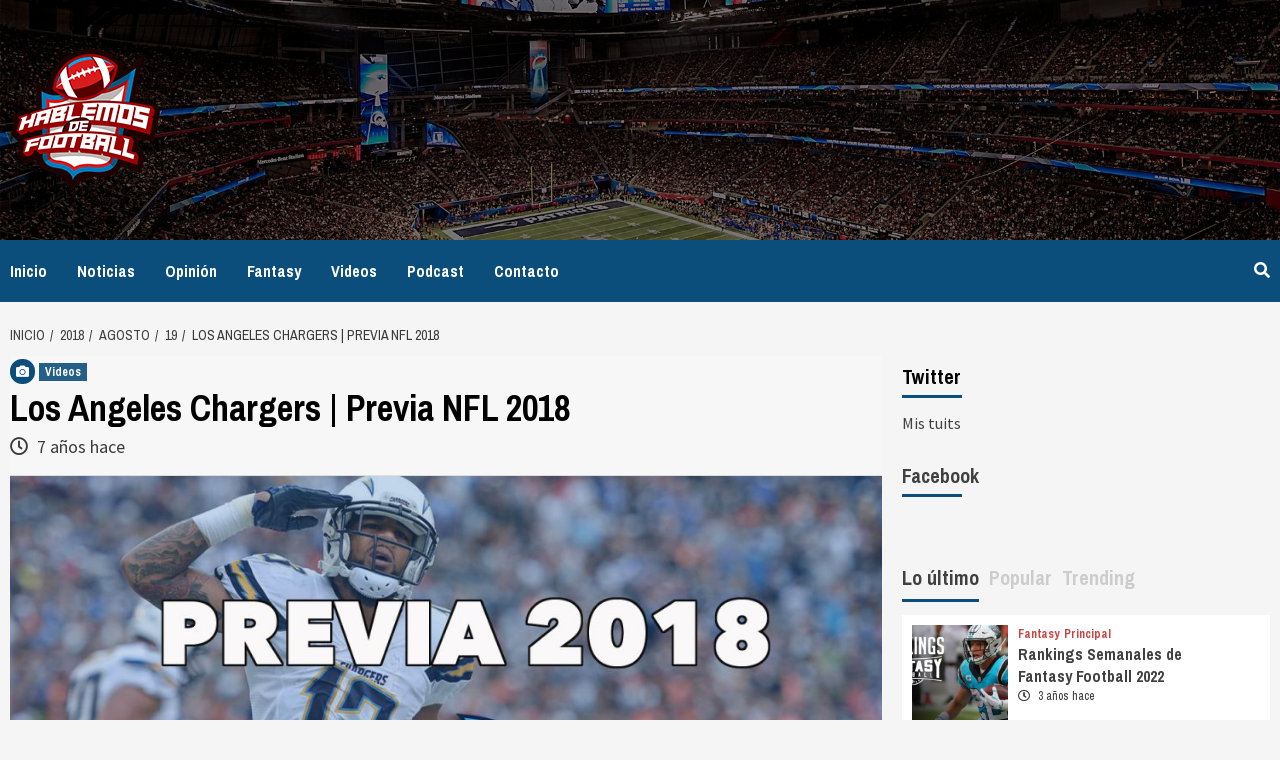

--- FILE ---
content_type: text/html; charset=UTF-8
request_url: https://hablemosdefootball.com/2018/08/19/los-angeles-chargers-previa-nfl-2018/
body_size: 86711
content:
<!doctype html>
<html lang="es">
<head>
    <meta charset="UTF-8">
    <meta name="viewport" content="width=device-width, initial-scale=1">
    <link rel="profile" href="http://gmpg.org/xfn/11">

    <title>Los Angeles Chargers | Previa NFL 2018 &#8211; Hablemos de Football</title>
<link rel='dns-prefetch' href='//fonts.googleapis.com' />
<link rel='dns-prefetch' href='//s.w.org' />
<link rel='dns-prefetch' href='//v0.wordpress.com' />
<link rel="alternate" type="application/rss+xml" title="Hablemos de Football &raquo; Feed" href="https://hablemosdefootball.com/feed/" />
<link rel="alternate" type="application/rss+xml" title="Hablemos de Football &raquo; Feed de los comentarios" href="https://hablemosdefootball.com/comments/feed/" />
<link rel="alternate" type="application/rss+xml" title="Hablemos de Football &raquo; Comentario Los Angeles Chargers | Previa NFL 2018 del feed" href="https://hablemosdefootball.com/2018/08/19/los-angeles-chargers-previa-nfl-2018/feed/" />
		<script type="text/javascript">
			window._wpemojiSettings = {"baseUrl":"https:\/\/s.w.org\/images\/core\/emoji\/12.0.0-1\/72x72\/","ext":".png","svgUrl":"https:\/\/s.w.org\/images\/core\/emoji\/12.0.0-1\/svg\/","svgExt":".svg","source":{"concatemoji":"https:\/\/hablemosdefootball.com\/wp-includes\/js\/wp-emoji-release.min.js?ver=5.4.18"}};
			/*! This file is auto-generated */
			!function(e,a,t){var n,r,o,i=a.createElement("canvas"),p=i.getContext&&i.getContext("2d");function s(e,t){var a=String.fromCharCode;p.clearRect(0,0,i.width,i.height),p.fillText(a.apply(this,e),0,0);e=i.toDataURL();return p.clearRect(0,0,i.width,i.height),p.fillText(a.apply(this,t),0,0),e===i.toDataURL()}function c(e){var t=a.createElement("script");t.src=e,t.defer=t.type="text/javascript",a.getElementsByTagName("head")[0].appendChild(t)}for(o=Array("flag","emoji"),t.supports={everything:!0,everythingExceptFlag:!0},r=0;r<o.length;r++)t.supports[o[r]]=function(e){if(!p||!p.fillText)return!1;switch(p.textBaseline="top",p.font="600 32px Arial",e){case"flag":return s([127987,65039,8205,9895,65039],[127987,65039,8203,9895,65039])?!1:!s([55356,56826,55356,56819],[55356,56826,8203,55356,56819])&&!s([55356,57332,56128,56423,56128,56418,56128,56421,56128,56430,56128,56423,56128,56447],[55356,57332,8203,56128,56423,8203,56128,56418,8203,56128,56421,8203,56128,56430,8203,56128,56423,8203,56128,56447]);case"emoji":return!s([55357,56424,55356,57342,8205,55358,56605,8205,55357,56424,55356,57340],[55357,56424,55356,57342,8203,55358,56605,8203,55357,56424,55356,57340])}return!1}(o[r]),t.supports.everything=t.supports.everything&&t.supports[o[r]],"flag"!==o[r]&&(t.supports.everythingExceptFlag=t.supports.everythingExceptFlag&&t.supports[o[r]]);t.supports.everythingExceptFlag=t.supports.everythingExceptFlag&&!t.supports.flag,t.DOMReady=!1,t.readyCallback=function(){t.DOMReady=!0},t.supports.everything||(n=function(){t.readyCallback()},a.addEventListener?(a.addEventListener("DOMContentLoaded",n,!1),e.addEventListener("load",n,!1)):(e.attachEvent("onload",n),a.attachEvent("onreadystatechange",function(){"complete"===a.readyState&&t.readyCallback()})),(n=t.source||{}).concatemoji?c(n.concatemoji):n.wpemoji&&n.twemoji&&(c(n.twemoji),c(n.wpemoji)))}(window,document,window._wpemojiSettings);
		</script>
		<style type="text/css">
img.wp-smiley,
img.emoji {
	display: inline !important;
	border: none !important;
	box-shadow: none !important;
	height: 1em !important;
	width: 1em !important;
	margin: 0 .07em !important;
	vertical-align: -0.1em !important;
	background: none !important;
	padding: 0 !important;
}
</style>
	<link rel='stylesheet' id='wp-block-library-css'  href='https://hablemosdefootball.com/wp-includes/css/dist/block-library/style.min.css?ver=5.4.18' type='text/css' media='all' />
<style id='wp-block-library-inline-css' type='text/css'>
.has-text-align-justify{text-align:justify;}
</style>
<link rel='stylesheet' id='newsport-google-fonts-css'  href='https://fonts.googleapis.com/css?family=Archivo+Narrow:400,400italic,700' type='text/css' media='all' />
<link rel='stylesheet' id='bootstrap-css'  href='https://hablemosdefootball.com/wp-content/themes/covernews/assets/bootstrap/css/bootstrap.min.css?ver=5.4.18' type='text/css' media='all' />
<link rel='stylesheet' id='covernews-style-css'  href='https://hablemosdefootball.com/wp-content/themes/covernews/style.css?ver=5.4.18' type='text/css' media='all' />
<link rel='stylesheet' id='newsport-css'  href='https://hablemosdefootball.com/wp-content/themes/newsport/style.css?ver=1.0.1' type='text/css' media='all' />
<link rel='stylesheet' id='font-awesome-v5-css'  href='https://hablemosdefootball.com/wp-content/themes/covernews/assets/font-awesome-v5/css/fontawesome-all.min.css?ver=5.4.18' type='text/css' media='all' />
<link rel='stylesheet' id='slick-css'  href='https://hablemosdefootball.com/wp-content/themes/covernews/assets/slick/css/slick.min.css?ver=5.4.18' type='text/css' media='all' />
<link rel='stylesheet' id='covernews-google-fonts-css'  href='https://fonts.googleapis.com/css?family=Source%20Sans%20Pro:400,400i,700,700i|Lato:400,300,400italic,900,700&#038;subset=latin,latin-ext' type='text/css' media='all' />
<!-- Inline jetpack_facebook_likebox -->
<style id='jetpack_facebook_likebox-inline-css' type='text/css'>
.widget_facebook_likebox {
	overflow: hidden;
}

</style>
<link rel='stylesheet' id='jetpack_css-css'  href='https://hablemosdefootball.com/wp-content/plugins/jetpack/css/jetpack.css?ver=9.1.2' type='text/css' media='all' />
<script type='text/javascript' src='https://hablemosdefootball.com/wp-includes/js/jquery/jquery.js?ver=1.12.4-wp'></script>
<script type='text/javascript' src='https://hablemosdefootball.com/wp-includes/js/jquery/jquery-migrate.min.js?ver=1.4.1'></script>
<link rel='https://api.w.org/' href='https://hablemosdefootball.com/wp-json/' />
<link rel="EditURI" type="application/rsd+xml" title="RSD" href="https://hablemosdefootball.com/xmlrpc.php?rsd" />
<link rel="wlwmanifest" type="application/wlwmanifest+xml" href="https://hablemosdefootball.com/wp-includes/wlwmanifest.xml" /> 
<link rel='prev' title='PREVIA 2018 AFC Sur (Colts, Jaguars, Texans y Titans) | Hablemos de Football Ep. 138' href='https://hablemosdefootball.com/2018/08/19/previa-2018-afc-sur-colts-jaguars-texans-y-titans-hablemos-de-football-ep-138/' />
<link rel='next' title='Seattle Seahawks | Previa NFL 2018' href='https://hablemosdefootball.com/2018/08/19/seattle-seahawks-previa-nfl-2018/' />
<meta name="generator" content="WordPress 5.4.18" />
<link rel="canonical" href="https://hablemosdefootball.com/2018/08/19/los-angeles-chargers-previa-nfl-2018/" />
<link rel='shortlink' href='https://wp.me/p9KNgp-68' />
<link rel="alternate" type="application/json+oembed" href="https://hablemosdefootball.com/wp-json/oembed/1.0/embed?url=https%3A%2F%2Fhablemosdefootball.com%2F2018%2F08%2F19%2Flos-angeles-chargers-previa-nfl-2018%2F" />
<link rel="alternate" type="text/xml+oembed" href="https://hablemosdefootball.com/wp-json/oembed/1.0/embed?url=https%3A%2F%2Fhablemosdefootball.com%2F2018%2F08%2F19%2Flos-angeles-chargers-previa-nfl-2018%2F&#038;format=xml" />
<style type='text/css'>img#wpstats{display:none}</style>        <style type="text/css">
                        .site-title,
            .site-description {
                position: absolute;
                clip: rect(1px, 1px, 1px, 1px);
                display: none;
            }

            

        </style>
        
<!-- Jetpack Open Graph Tags -->
<meta property="og:type" content="article" />
<meta property="og:title" content="Los Angeles Chargers | Previa NFL 2018" />
<meta property="og:url" content="https://hablemosdefootball.com/2018/08/19/los-angeles-chargers-previa-nfl-2018/" />
<meta property="og:description" content="Con su defensiva con potencial de top 3 para 2018, más el poder ofensivo que brinda Phillip Rivers, Keenan Allen y Melvin Gordon, los Chargers tienen pinta de contendientes serios. ¿Cumplirán con e…" />
<meta property="article:published_time" content="2018-08-20T02:53:43+00:00" />
<meta property="article:modified_time" content="2018-08-20T02:53:43+00:00" />
<meta property="og:site_name" content="Hablemos de Football" />
<meta property="og:image" content="https://hablemosdefootball.com/wp-content/uploads/2018/08/17-Chargers.jpg" />
<meta property="og:image:width" content="1280" />
<meta property="og:image:height" content="720" />
<meta property="og:locale" content="es_ES" />
<meta name="twitter:text:title" content="Los Angeles Chargers | Previa NFL 2018" />
<meta name="twitter:image" content="https://hablemosdefootball.com/wp-content/uploads/2018/08/17-Chargers.jpg?w=640" />
<meta name="twitter:card" content="summary_large_image" />

<!-- End Jetpack Open Graph Tags -->
<link rel="icon" href="https://hablemosdefootball.com/wp-content/uploads/2019/10/cropped-Logo_Solido-1-32x32.png" sizes="32x32" />
<link rel="icon" href="https://hablemosdefootball.com/wp-content/uploads/2019/10/cropped-Logo_Solido-1-192x192.png" sizes="192x192" />
<link rel="apple-touch-icon" href="https://hablemosdefootball.com/wp-content/uploads/2019/10/cropped-Logo_Solido-1-180x180.png" />
<meta name="msapplication-TileImage" content="https://hablemosdefootball.com/wp-content/uploads/2019/10/cropped-Logo_Solido-1-270x270.png" />
</head>

<body class="post-template-default single single-post postid-380 single-format-image wp-custom-logo default-content-layout align-content-left">

    <div id="af-preloader">
        <div id="loader-wrapper">
            <div id="loader"></div>
        </div>
    </div>

<div id="page" class="site">
    <a class="skip-link screen-reader-text" href="#content">Saltar al contenido</a>

    <div class="top-masthead">

        <div class="container">
            <div class="row">
                                            </div>
        </div>
    </div> <!--    Topbar Ends-->
<header id="masthead" class="site-header">
        <div class="masthead-banner data-bg" data-background="https://hablemosdefootball.com/wp-content/uploads/2019/07/cropped-Header.jpg">
        <div class="container">
            <div class="row">
                <div class="col-md-4">
                    <div class="site-branding">
                        <a href="https://hablemosdefootball.com/" class="custom-logo-link" rel="home"><img width="150" height="150" src="https://hablemosdefootball.com/wp-content/uploads/2019/10/Untitled-1.png" class="custom-logo" alt="Hablemos de Football" /></a>                            <p class="site-title font-family-1">
                                <a href="https://hablemosdefootball.com/"
                                   rel="home">Hablemos de Football</a>
                            </p>
                        
                                            </div>
                </div>
                <div class="col-md-8">
                                    </div>
            </div>
        </div>
    </div>
    <nav id="site-navigation" class="main-navigation">
        <div class="container">
            <div class="row">
                <div class="kol-12">
                    <div class="navigation-container">


                        <div class="cart-search">

                            <span class="af-search-click icon-search">
                                    <i class="fa fa-search"></i>
                            </span>
                        </div>


                        <span class="toggle-menu" aria-controls="primary-menu" aria-expanded="false">
                                <span class="screen-reader-text">Menú principal</span>
                                 <i class="ham"></i>
                        </span>
                        <span class="af-mobile-site-title-wrap">
                            <a href="https://hablemosdefootball.com/" class="custom-logo-link" rel="home"><img width="150" height="150" src="https://hablemosdefootball.com/wp-content/uploads/2019/10/Untitled-1.png" class="custom-logo" alt="Hablemos de Football" /></a>                            <p class="site-title font-family-1">
                                <a href="https://hablemosdefootball.com/"
                                   rel="home">Hablemos de Football</a>
                            </p>
                        </span>
                        <div class="menu main-menu"><ul id="primary-menu" class="menu"><li id="menu-item-26" class="menu-item menu-item-type-custom menu-item-object-custom menu-item-home menu-item-26"><a href="http://hablemosdefootball.com">Inicio</a></li>
<li id="menu-item-45" class="menu-item menu-item-type-taxonomy menu-item-object-category menu-item-45"><a href="https://hablemosdefootball.com/category/noticias/">Noticias</a></li>
<li id="menu-item-71" class="menu-item menu-item-type-taxonomy menu-item-object-category menu-item-71"><a href="https://hablemosdefootball.com/category/opinion/">Opinión</a></li>
<li id="menu-item-1051" class="menu-item menu-item-type-taxonomy menu-item-object-category menu-item-1051"><a href="https://hablemosdefootball.com/category/fantasy/">Fantasy</a></li>
<li id="menu-item-72" class="menu-item menu-item-type-taxonomy menu-item-object-category current-post-ancestor current-menu-parent current-post-parent menu-item-72"><a href="https://hablemosdefootball.com/category/videos/">Videos</a></li>
<li id="menu-item-73" class="menu-item menu-item-type-taxonomy menu-item-object-category menu-item-73"><a href="https://hablemosdefootball.com/category/podcast/">Podcast</a></li>
<li id="menu-item-66" class="menu-item menu-item-type-post_type menu-item-object-page menu-item-66"><a href="https://hablemosdefootball.com/contacto/">Contacto</a></li>
</ul></div>

                    </div>
                </div>
            </div>
        </div>
    </nav>
</header>

<div id="af-search-wrap">
    <div class="af-search-box table-block">
        <div class="table-block-child v-center text-center">
            <form role="search" method="get" class="search-form" action="https://hablemosdefootball.com/">
				<label>
					<span class="screen-reader-text">Buscar:</span>
					<input type="search" class="search-field" placeholder="Buscar &hellip;" value="" name="s" />
				</label>
				<input type="submit" class="search-submit" value="Buscar" />
			</form>        </div>
    </div>
    <div class="af-search-close af-search-click">
        <span></span>
        <span></span>
    </div>
</div>

    <div id="content" class="container">


        <div class="em-breadcrumbs font-family-1">
                <div class="row">
                        <div role="navigation" aria-label="Migas de pan" class="breadcrumb-trail breadcrumbs" itemprop="breadcrumb"><ul class="trail-items" itemscope itemtype="http://schema.org/BreadcrumbList"><meta name="numberOfItems" content="5" /><meta name="itemListOrder" content="Ascending" /><li itemprop="itemListElement" itemscope itemtype="http://schema.org/ListItem" class="trail-item trail-begin"><a href="https://hablemosdefootball.com/" rel="home" itemprop="item"><span itemprop="name">Inicio</span></a><meta itemprop="position" content="1" /></li><li itemprop="itemListElement" itemscope itemtype="http://schema.org/ListItem" class="trail-item"><a href="https://hablemosdefootball.com/2018/" itemprop="item"><span itemprop="name">2018</span></a><meta itemprop="position" content="2" /></li><li itemprop="itemListElement" itemscope itemtype="http://schema.org/ListItem" class="trail-item"><a href="https://hablemosdefootball.com/2018/08/" itemprop="item"><span itemprop="name">agosto</span></a><meta itemprop="position" content="3" /></li><li itemprop="itemListElement" itemscope itemtype="http://schema.org/ListItem" class="trail-item"><a href="https://hablemosdefootball.com/2018/08/19/" itemprop="item"><span itemprop="name">19</span></a><meta itemprop="position" content="4" /></li><li itemprop="itemListElement" itemscope itemtype="http://schema.org/ListItem" class="trail-item trail-end"><span itemprop="item"><span itemprop="name">Los Angeles Chargers | Previa NFL 2018</span></span><meta itemprop="position" content="5" /></li></ul></div>                </div>
        </div>


            <div class="row">
                <div id="primary" class="content-area">
                    <main id="main" class="site-main">

                                                    <article id="post-380" class="post-380 post type-post status-publish format-image has-post-thumbnail hentry category-videos post_format-post-format-image">
                                <div class="entry-content-wrap">
                                    <header class="entry-header">

    <div class="header-details-wrapper">
        <div class="entry-header-details">
                            <div class="figure-categories figure-categories-bg">
                    <div class='em-post-format'><i class='fas fa-camera'></i></div>                    <ul class="cat-links"><li class="meta-category">
                             <a class="covernews-categories category-color-1" href="https://hablemosdefootball.com/category/videos/" alt="Ver todas las publicaciones en Videos"> 
                                 Videos
                             </a>
                        </li></ul>                </div>
                        <h1 class="entry-title">Los Angeles Chargers | Previa NFL 2018</h1>
            
                
        <span class="author-links">
                            <span class="item-metadata posts-date">
                <i class="far fa-clock"></i>
                    7 años hace            </span>
                                </span>
                        

                    </div>
    </div>

        <div class="aft-post-thumbnail-wrapper">    
                    <div class="post-thumbnail full-width-image">
                    <img width="1024" height="576" src="https://hablemosdefootball.com/wp-content/uploads/2018/08/17-Chargers.jpg" class="attachment-covernews-featured size-covernews-featured wp-post-image" alt="" srcset="https://hablemosdefootball.com/wp-content/uploads/2018/08/17-Chargers.jpg 1280w, https://hablemosdefootball.com/wp-content/uploads/2018/08/17-Chargers-300x169.jpg 300w, https://hablemosdefootball.com/wp-content/uploads/2018/08/17-Chargers-768x432.jpg 768w, https://hablemosdefootball.com/wp-content/uploads/2018/08/17-Chargers-1024x576.jpg 1024w" sizes="(max-width: 1024px) 100vw, 1024px" />                </div>
            
                </div>
    </header><!-- .entry-header -->                                    

    <div class="entry-content">
        <p>Con su defensiva con potencial de top 3 para 2018, más el poder ofensivo que brinda Phillip Rivers, Keenan Allen y Melvin Gordon, los Chargers tienen pinta de contendientes serios. ¿Cumplirán con esta etiqueta?</p>
<div class="jetpack-video-wrapper"><span class="embed-youtube" style="text-align:center; display: block;"><iframe class='youtube-player' width='640' height='360' src='https://www.youtube.com/embed/u12_hnEGeeI?version=3&#038;rel=1&#038;showsearch=0&#038;showinfo=1&#038;iv_load_policy=1&#038;fs=1&#038;hl=es-ES&#038;autohide=2&#038;wmode=transparent' allowfullscreen='true' style='border:0;' sandbox='allow-scripts allow-same-origin allow-popups allow-presentation'></iframe></span></div>
                    <div class="post-item-metadata entry-meta">
                            </div>
                            </div><!-- .entry-content -->


                                </div>
                                
<div class="promotionspace enable-promotionspace">

    <div class="em-reated-posts  col-ten">
        <div class="row">
                            <h3 class="related-title">                    
                    Entradas relacionadas                </h3>
                        <div class="row">
                                    <div class="col-sm-4 latest-posts-grid" data-mh="latest-posts-grid">
                        <div class="spotlight-post">
                            <figure class="categorised-article">
                                <div class="categorised-article-wrapper">
                                    <div class="data-bg data-bg-hover data-bg-categorised"
                                         data-background="https://hablemosdefootball.com/wp-content/uploads/2021/12/28-dic-1-720x380.jpg">
                                        <a href="https://hablemosdefootball.com/2021/12/28/noticiero-nfl-garoppolo-lesionado-explican-pelea-en-washington-y-mas/"></a>
                                    </div>
                                </div>
                            </figure>

                            <figcaption>
                                <div class="figure-categories figure-categories-bg">
                                                                        <ul class="cat-links"><li class="meta-category">
                             <a class="covernews-categories category-color-1" href="https://hablemosdefootball.com/category/destacado/" alt="Ver todas las publicaciones en Destacado"> 
                                 Destacado
                             </a>
                        </li><li class="meta-category">
                             <a class="covernews-categories category-color-1" href="https://hablemosdefootball.com/category/noticias/" alt="Ver todas las publicaciones en Noticias"> 
                                 Noticias
                             </a>
                        </li><li class="meta-category">
                             <a class="covernews-categories category-color-1" href="https://hablemosdefootball.com/category/videos/" alt="Ver todas las publicaciones en Videos"> 
                                 Videos
                             </a>
                        </li></ul>                                </div>
                                <h3 class="article-title article-title-1">
                                    <a href="https://hablemosdefootball.com/2021/12/28/noticiero-nfl-garoppolo-lesionado-explican-pelea-en-washington-y-mas/">
                                        NOTICIERO NFL &#8211; Garoppolo lesionado, explican pelea en Washington y más                                    </a>
                                </h3>
                                <div class="grid-item-metadata">
                                    
        <span class="author-links">
                            <span class="item-metadata posts-date">
                <i class="far fa-clock"></i>
                    4 años hace            </span>
                                </span>
                                        </div>
                            </figcaption>
                        </div>
                    </div>
                                    <div class="col-sm-4 latest-posts-grid" data-mh="latest-posts-grid">
                        <div class="spotlight-post">
                            <figure class="categorised-article">
                                <div class="categorised-article-wrapper">
                                    <div class="data-bg data-bg-hover data-bg-categorised"
                                         data-background="https://hablemosdefootball.com/wp-content/uploads/2021/12/27-dic-720x380.jpg">
                                        <a href="https://hablemosdefootball.com/2021/12/27/noticiero-nfl-saints-buscaron-a-brees-y-rivers-rodgers-supera-a-favre-y-mas/"></a>
                                    </div>
                                </div>
                            </figure>

                            <figcaption>
                                <div class="figure-categories figure-categories-bg">
                                                                        <ul class="cat-links"><li class="meta-category">
                             <a class="covernews-categories category-color-1" href="https://hablemosdefootball.com/category/noticias/" alt="Ver todas las publicaciones en Noticias"> 
                                 Noticias
                             </a>
                        </li><li class="meta-category">
                             <a class="covernews-categories category-color-1" href="https://hablemosdefootball.com/category/videos/" alt="Ver todas las publicaciones en Videos"> 
                                 Videos
                             </a>
                        </li></ul>                                </div>
                                <h3 class="article-title article-title-1">
                                    <a href="https://hablemosdefootball.com/2021/12/27/noticiero-nfl-saints-buscaron-a-brees-y-rivers-rodgers-supera-a-favre-y-mas/">
                                        NOTICIERO NFL &#8211; Saints buscaron a Brees y Rivers, Rodgers supera a Favre y más                                    </a>
                                </h3>
                                <div class="grid-item-metadata">
                                    
        <span class="author-links">
                            <span class="item-metadata posts-date">
                <i class="far fa-clock"></i>
                    4 años hace            </span>
                                </span>
                                        </div>
                            </figcaption>
                        </div>
                    </div>
                                    <div class="col-sm-4 latest-posts-grid" data-mh="latest-posts-grid">
                        <div class="spotlight-post">
                            <figure class="categorised-article">
                                <div class="categorised-article-wrapper">
                                    <div class="data-bg data-bg-hover data-bg-categorised"
                                         data-background="https://hablemosdefootball.com/wp-content/uploads/2021/12/24-dic-720x380.jpg">
                                        <a href="https://hablemosdefootball.com/2021/12/24/noticiero-nfl-meyer-todos-son-fragiles-big-ben-habla-del-futuro-y-mas/"></a>
                                    </div>
                                </div>
                            </figure>

                            <figcaption>
                                <div class="figure-categories figure-categories-bg">
                                                                        <ul class="cat-links"><li class="meta-category">
                             <a class="covernews-categories category-color-1" href="https://hablemosdefootball.com/category/destacado/" alt="Ver todas las publicaciones en Destacado"> 
                                 Destacado
                             </a>
                        </li><li class="meta-category">
                             <a class="covernews-categories category-color-1" href="https://hablemosdefootball.com/category/noticias/" alt="Ver todas las publicaciones en Noticias"> 
                                 Noticias
                             </a>
                        </li><li class="meta-category">
                             <a class="covernews-categories category-color-1" href="https://hablemosdefootball.com/category/videos/" alt="Ver todas las publicaciones en Videos"> 
                                 Videos
                             </a>
                        </li></ul>                                </div>
                                <h3 class="article-title article-title-1">
                                    <a href="https://hablemosdefootball.com/2021/12/24/noticiero-nfl-meyer-todos-son-fragiles-big-ben-habla-del-futuro-y-mas/">
                                        NOTICIERO NFL &#8211; Meyer: Todos son frágiles, Big Ben habla del futuro y más                                    </a>
                                </h3>
                                <div class="grid-item-metadata">
                                    
        <span class="author-links">
                            <span class="item-metadata posts-date">
                <i class="far fa-clock"></i>
                    4 años hace            </span>
                                </span>
                                        </div>
                            </figcaption>
                        </div>
                    </div>
                            </div>

        </div>
    </div>
</div>
                                
<div id="comments" class="comments-area">

		<div id="respond" class="comment-respond">
		<h3 id="reply-title" class="comment-reply-title">Deja una respuesta <small><a rel="nofollow" id="cancel-comment-reply-link" href="/2018/08/19/los-angeles-chargers-previa-nfl-2018/#respond" style="display:none;">Cancelar la respuesta</a></small></h3><form action="https://hablemosdefootball.com/wp-comments-post.php" method="post" id="commentform" class="comment-form" novalidate><p class="comment-notes"><span id="email-notes">Tu dirección de correo electrónico no será publicada.</span> Los campos obligatorios están marcados con <span class="required">*</span></p><p class="comment-form-comment"><label for="comment">Comentario</label> <textarea id="comment" name="comment" cols="45" rows="8" maxlength="65525" required="required"></textarea></p><p class="comment-form-author"><label for="author">Nombre <span class="required">*</span></label> <input id="author" name="author" type="text" value="" size="30" maxlength="245" required='required' /></p>
<p class="comment-form-email"><label for="email">Correo electrónico <span class="required">*</span></label> <input id="email" name="email" type="email" value="" size="30" maxlength="100" aria-describedby="email-notes" required='required' /></p>
<p class="comment-form-url"><label for="url">Web</label> <input id="url" name="url" type="url" value="" size="30" maxlength="200" /></p>
<p class="comment-form-cookies-consent"><input id="wp-comment-cookies-consent" name="wp-comment-cookies-consent" type="checkbox" value="yes" /> <label for="wp-comment-cookies-consent">Guardar mi nombre, correo electrónico y web en este navegador para la próxima vez que comente.</label></p>
<p class="comment-subscription-form"><input type="checkbox" name="subscribe_comments" id="subscribe_comments" value="subscribe" style="width: auto; -moz-appearance: checkbox; -webkit-appearance: checkbox;" /> <label class="subscribe-label" id="subscribe-label" for="subscribe_comments">Recibir un correo electrónico con los siguientes comentarios a esta entrada.</label></p><p class="comment-subscription-form"><input type="checkbox" name="subscribe_blog" id="subscribe_blog" value="subscribe" style="width: auto; -moz-appearance: checkbox; -webkit-appearance: checkbox;" /> <label class="subscribe-label" id="subscribe-blog-label" for="subscribe_blog">Recibir un correo electrónico con cada nueva entrada.</label></p><p class="form-submit"><input name="submit" type="submit" id="submit" class="submit" value="Publicar el comentario" /> <input type='hidden' name='comment_post_ID' value='380' id='comment_post_ID' />
<input type='hidden' name='comment_parent' id='comment_parent' value='0' />
</p><p style="display: none;"><input type="hidden" id="akismet_comment_nonce" name="akismet_comment_nonce" value="c270e366f0" /></p><p style="display: none !important;"><label>&#916;<textarea name="ak_hp_textarea" cols="45" rows="8" maxlength="100"></textarea></label><input type="hidden" id="ak_js_1" name="ak_js" value="55"/><script>document.getElementById( "ak_js_1" ).setAttribute( "value", ( new Date() ).getTime() );</script></p></form>	</div><!-- #respond -->
	<p class="akismet_comment_form_privacy_notice">Este sitio usa Akismet para reducir el spam. <a href="https://akismet.com/privacy/" target="_blank" rel="nofollow noopener">Aprende cómo se procesan los datos de tus comentarios</a>.</p>
</div><!-- #comments -->
                            </article>
                        
                    </main><!-- #main -->
                </div><!-- #primary -->
                                <aside id="secondary" class="widget-area aft-sticky-sidebar">
	<div id="twitter_timeline-3" class="widget covernews-widget widget_twitter_timeline"><h2 class="widget-title widget-title-1"><span>Twitter</span></h2><a class="twitter-timeline" data-width="340" data-theme="light" data-border-color="#e8e8e8" data-tweet-limit="1" data-lang="ES" data-partner="jetpack" href="https://twitter.com/HablemosFoot" href="https://twitter.com/HablemosFoot">Mis tuits</a></div><div id="facebook-likebox-5" class="widget covernews-widget widget_facebook_likebox"><h2 class="widget-title widget-title-1"><span><a href="https://www.facebook.com/hablemosfoot">Facebook</a></span></h2>		<div id="fb-root"></div>
		<div class="fb-page" data-href="https://www.facebook.com/hablemosfoot" data-width="340"  data-height="432" data-hide-cover="false" data-show-facepile="true" data-tabs="false" data-hide-cta="false" data-small-header="false">
		<div class="fb-xfbml-parse-ignore"><blockquote cite="https://www.facebook.com/hablemosfoot"><a href="https://www.facebook.com/hablemosfoot">Facebook</a></blockquote></div>
		</div>
		</div><div id="covernews_tabbed_posts-1" class="widget covernews-widget covernews_tabbed_posts_widget">            <div class="tabbed-container">
                <div class="tabbed-head">
                    <ul class="nav nav-tabs af-tabs tab-warpper" role="tablist">
                        <li class="tab tab-recent active">
                            <a href="#tabbed-1-recent"
                               aria-controls="Reciente" role="tab"
                               data-toggle="tab" class="font-family-1 widget-title ">
                                Lo último                            </a>
                        </li>
                        <li role="presentation" class="tab tab-popular">
                            <a href="#tabbed-1-popular"
                               aria-controls="Popular" role="tab"
                               data-toggle="tab" class="font-family-1">
                                Popular                            </a>
                        </li>

                                                    <li class="tab tab-categorised">
                                <a href="#tabbed-1-categorised"
                                   aria-controls="Categorizado" role="tab"
                                   data-toggle="tab" class="font-family-1">
                                    Trending                                </a>
                            </li>
                                            </ul>
                </div>
                <div class="tab-content">
                    <div id="tabbed-1-recent" role="tabpanel" class="tab-pane active">
                        <ul class="article-item article-list-item article-tabbed-list article-item-left">                <li class="full-item clearfix">
                    <div class="base-border">
                        <div class="row-sm align-items-center">
                                                                                        <div class="col-sm-4 col-image">

                                        <div class="tab-article-image">
                                            <a href="https://hablemosdefootball.com/2022/11/28/rankings-fantasy-football/" class="post-thumb">
                                                <img src="https://hablemosdefootball.com/wp-content/uploads/2021/09/rankings-fantasy-150x150.jpg"/>
                                            </a>
                                        </div>
                                         
                                </div>
                                                        <div class="full-item-details col-details col-sm-8">
                            <div class="prime-row">    
                                <div class="full-item-metadata primary-font">
                                    <div class="figure-categories figure-categories-bg">
                                       
                                        <ul class="cat-links"><li class="meta-category">
                             <a class="covernews-categories category-color-1" href="https://hablemosdefootball.com/category/fantasy/" alt="Ver todas las publicaciones en Fantasy"> 
                                 Fantasy
                             </a>
                        </li><li class="meta-category">
                             <a class="covernews-categories category-color-1" href="https://hablemosdefootball.com/category/principal/" alt="Ver todas las publicaciones en Principal"> 
                                 Principal
                             </a>
                        </li></ul>                                    </div>
                                </div>
                                <div class="full-item-content">
                                    <h3 class="article-title article-title-1">
                                        <a href="https://hablemosdefootball.com/2022/11/28/rankings-fantasy-football/">
                                            Rankings Semanales de Fantasy Football 2022                                        </a>
                                    </h3>
                                    <div class="grid-item-metadata">
                                                                                
        <span class="author-links">
                            <span class="item-metadata posts-date">
                <i class="far fa-clock"></i>
                    3 años hace            </span>
                                </span>
        
                                    </div>
                                                                    </div>
                            </div>
                            </div>
                        </div>
                    </div>
                </li>
                            <li class="full-item clearfix">
                    <div class="base-border">
                        <div class="row-sm align-items-center">
                                                                                        <div class="col-sm-4 col-image">

                                        <div class="tab-article-image">
                                            <a href="https://hablemosdefootball.com/2022/09/14/una-locura-llamada-nfl/" class="post-thumb">
                                                <img src="https://hablemosdefootball.com/wp-content/uploads/2022/09/19037223-scaled-e1663101730897-832x447-1-150x150.jpg"/>
                                            </a>
                                        </div>
                                         
                                </div>
                                                        <div class="full-item-details col-details col-sm-8">
                            <div class="prime-row">    
                                <div class="full-item-metadata primary-font">
                                    <div class="figure-categories figure-categories-bg">
                                       
                                        <ul class="cat-links"><li class="meta-category">
                             <a class="covernews-categories category-color-1" href="https://hablemosdefootball.com/category/destacado/" alt="Ver todas las publicaciones en Destacado"> 
                                 Destacado
                             </a>
                        </li></ul>                                    </div>
                                </div>
                                <div class="full-item-content">
                                    <h3 class="article-title article-title-1">
                                        <a href="https://hablemosdefootball.com/2022/09/14/una-locura-llamada-nfl/">
                                            Una locura llamada NFL                                        </a>
                                    </h3>
                                    <div class="grid-item-metadata">
                                                                                
        <span class="author-links">
                            <span class="item-metadata posts-date">
                <i class="far fa-clock"></i>
                    3 años hace            </span>
                                </span>
        
                                    </div>
                                                                    </div>
                            </div>
                            </div>
                        </div>
                    </div>
                </li>
                            <li class="full-item clearfix">
                    <div class="base-border">
                        <div class="row-sm align-items-center">
                                                                                        <div class="col-sm-4 col-image">

                                        <div class="tab-article-image">
                                            <a href="https://hablemosdefootball.com/2022/04/21/rankings-de-dynasty-football/" class="post-thumb">
                                                <img src="https://hablemosdefootball.com/wp-content/uploads/2020/05/Rankings-Dynasty-150x150.jpg"/>
                                            </a>
                                        </div>
                                         
                                </div>
                                                        <div class="full-item-details col-details col-sm-8">
                            <div class="prime-row">    
                                <div class="full-item-metadata primary-font">
                                    <div class="figure-categories figure-categories-bg">
                                       
                                        <ul class="cat-links"><li class="meta-category">
                             <a class="covernews-categories category-color-1" href="https://hablemosdefootball.com/category/destacado/" alt="Ver todas las publicaciones en Destacado"> 
                                 Destacado
                             </a>
                        </li><li class="meta-category">
                             <a class="covernews-categories category-color-1" href="https://hablemosdefootball.com/category/fantasy/" alt="Ver todas las publicaciones en Fantasy"> 
                                 Fantasy
                             </a>
                        </li></ul>                                    </div>
                                </div>
                                <div class="full-item-content">
                                    <h3 class="article-title article-title-1">
                                        <a href="https://hablemosdefootball.com/2022/04/21/rankings-de-dynasty-football/">
                                            Rankings de Dynasty Football                                        </a>
                                    </h3>
                                    <div class="grid-item-metadata">
                                                                                
        <span class="author-links">
                            <span class="item-metadata posts-date">
                <i class="far fa-clock"></i>
                    4 años hace            </span>
                                </span>
        
                                    </div>
                                                                    </div>
                            </div>
                            </div>
                        </div>
                    </div>
                </li>
                            <li class="full-item clearfix">
                    <div class="base-border">
                        <div class="row-sm align-items-center">
                                                                                        <div class="col-sm-4 col-image">

                                        <div class="tab-article-image">
                                            <a href="https://hablemosdefootball.com/2022/02/23/los-steelers-dan-la-cara-por-la-nfl/" class="post-thumb">
                                                <img src="https://hablemosdefootball.com/wp-content/uploads/2022/02/skysports-brian-flores-miami-dolphins_5663494-150x150.jpg"/>
                                            </a>
                                        </div>
                                         
                                </div>
                                                        <div class="full-item-details col-details col-sm-8">
                            <div class="prime-row">    
                                <div class="full-item-metadata primary-font">
                                    <div class="figure-categories figure-categories-bg">
                                       
                                        <ul class="cat-links"><li class="meta-category">
                             <a class="covernews-categories category-color-1" href="https://hablemosdefootball.com/category/destacado/" alt="Ver todas las publicaciones en Destacado"> 
                                 Destacado
                             </a>
                        </li><li class="meta-category">
                             <a class="covernews-categories category-color-1" href="https://hablemosdefootball.com/category/opinion/" alt="Ver todas las publicaciones en Opinión"> 
                                 Opinión
                             </a>
                        </li></ul>                                    </div>
                                </div>
                                <div class="full-item-content">
                                    <h3 class="article-title article-title-1">
                                        <a href="https://hablemosdefootball.com/2022/02/23/los-steelers-dan-la-cara-por-la-nfl/">
                                            Los Steelers dan la cara por la NFL                                        </a>
                                    </h3>
                                    <div class="grid-item-metadata">
                                                                                
        <span class="author-links">
                            <span class="item-metadata posts-date">
                <i class="far fa-clock"></i>
                    4 años hace            </span>
                                </span>
        
                                    </div>
                                                                    </div>
                            </div>
                            </div>
                        </div>
                    </div>
                </li>
                            <li class="full-item clearfix">
                    <div class="base-border">
                        <div class="row-sm align-items-center">
                                                                                        <div class="col-sm-4 col-image">

                                        <div class="tab-article-image">
                                            <a href="https://hablemosdefootball.com/2022/02/07/que-aprendimos-esta-postemporada/" class="post-thumb">
                                                <img src="https://hablemosdefootball.com/wp-content/uploads/2022/02/USATSI_17517826-e1642386486359-150x150.jpg"/>
                                            </a>
                                        </div>
                                         
                                </div>
                                                        <div class="full-item-details col-details col-sm-8">
                            <div class="prime-row">    
                                <div class="full-item-metadata primary-font">
                                    <div class="figure-categories figure-categories-bg">
                                       
                                        <ul class="cat-links"><li class="meta-category">
                             <a class="covernews-categories category-color-1" href="https://hablemosdefootball.com/category/opinion/" alt="Ver todas las publicaciones en Opinión"> 
                                 Opinión
                             </a>
                        </li></ul>                                    </div>
                                </div>
                                <div class="full-item-content">
                                    <h3 class="article-title article-title-1">
                                        <a href="https://hablemosdefootball.com/2022/02/07/que-aprendimos-esta-postemporada/">
                                            Qué aprendimos esta postemporada                                        </a>
                                    </h3>
                                    <div class="grid-item-metadata">
                                                                                
        <span class="author-links">
                            <span class="item-metadata posts-date">
                <i class="far fa-clock"></i>
                    4 años hace            </span>
                                </span>
        
                                    </div>
                                                                    </div>
                            </div>
                            </div>
                        </div>
                    </div>
                </li>
            </ul>                    </div>
                    <div id="tabbed-1-popular" role="tabpanel" class="tab-pane">
                        <ul class="article-item article-list-item article-tabbed-list article-item-left">                <li class="full-item clearfix">
                    <div class="base-border">
                        <div class="row-sm align-items-center">
                                                                                        <div class="col-sm-4 col-image">

                                        <div class="tab-article-image">
                                            <a href="https://hablemosdefootball.com/2021/11/09/aaron-rodgers-mintio/" class="post-thumb">
                                                <img src="https://hablemosdefootball.com/wp-content/uploads/2021/11/merlin_197272584_506d7670-b400-4ca2-bd34-9ad9e209eb57-articleLarge-150x150.jpg"/>
                                            </a>
                                        </div>
                                         
                                </div>
                                                        <div class="full-item-details col-details col-sm-8">
                            <div class="prime-row">    
                                <div class="full-item-metadata primary-font">
                                    <div class="figure-categories figure-categories-bg">
                                       
                                        <ul class="cat-links"><li class="meta-category">
                             <a class="covernews-categories category-color-1" href="https://hablemosdefootball.com/category/opinion/" alt="Ver todas las publicaciones en Opinión"> 
                                 Opinión
                             </a>
                        </li></ul>                                    </div>
                                </div>
                                <div class="full-item-content">
                                    <h3 class="article-title article-title-1">
                                        <a href="https://hablemosdefootball.com/2021/11/09/aaron-rodgers-mintio/">
                                            Aaron Rodgers mintió                                        </a>
                                    </h3>
                                    <div class="grid-item-metadata">
                                                                                
        <span class="author-links">
                            <span class="item-metadata posts-date">
                <i class="far fa-clock"></i>
                    4 años hace            </span>
                                </span>
        
                                    </div>
                                                                    </div>
                            </div>
                            </div>
                        </div>
                    </div>
                </li>
                            <li class="full-item clearfix">
                    <div class="base-border">
                        <div class="row-sm align-items-center">
                                                                                        <div class="col-sm-4 col-image">

                                        <div class="tab-article-image">
                                            <a href="https://hablemosdefootball.com/2018/07/30/explaining-boston-uprisings-fall-from-grace/" class="post-thumb">
                                                <img src="https://hablemosdefootball.com/wp-content/uploads/2018/07/action-bike-biker-139976-1-150x150.jpg"/>
                                            </a>
                                        </div>
                                         
                                </div>
                                                        <div class="full-item-details col-details col-sm-8">
                            <div class="prime-row">    
                                <div class="full-item-metadata primary-font">
                                    <div class="figure-categories figure-categories-bg">
                                       
                                        <ul class="cat-links"><li class="meta-category">
                             <a class="covernews-categories category-color-1" href="https://hablemosdefootball.com/category/uncategorized/" alt="Ver todas las publicaciones en Uncategorized"> 
                                 Uncategorized
                             </a>
                        </li></ul>                                    </div>
                                </div>
                                <div class="full-item-content">
                                    <h3 class="article-title article-title-1">
                                        <a href="https://hablemosdefootball.com/2018/07/30/explaining-boston-uprisings-fall-from-grace/">
                                            Explaining Boston Uprising&#8217;s fall from grace                                        </a>
                                    </h3>
                                    <div class="grid-item-metadata">
                                                                                
        <span class="author-links">
                            <span class="item-metadata posts-date">
                <i class="far fa-clock"></i>
                    7 años hace            </span>
                                </span>
        
                                    </div>
                                                                    </div>
                            </div>
                            </div>
                        </div>
                    </div>
                </li>
                            <li class="full-item clearfix">
                    <div class="base-border">
                        <div class="row-sm align-items-center">
                                                                                        <div class="col-sm-4 col-image">

                                        <div class="tab-article-image">
                                            <a href="https://hablemosdefootball.com/2018/07/30/united-talent-agency-acquires-two-esports-agencies/" class="post-thumb">
                                                <img src="https://hablemosdefootball.com/wp-content/uploads/2018/07/pexels-photo-12795-1-150x150.jpeg"/>
                                            </a>
                                        </div>
                                         
                                </div>
                                                        <div class="full-item-details col-details col-sm-8">
                            <div class="prime-row">    
                                <div class="full-item-metadata primary-font">
                                    <div class="figure-categories figure-categories-bg">
                                       
                                        <ul class="cat-links"><li class="meta-category">
                             <a class="covernews-categories category-color-1" href="https://hablemosdefootball.com/category/uncategorized/" alt="Ver todas las publicaciones en Uncategorized"> 
                                 Uncategorized
                             </a>
                        </li></ul>                                    </div>
                                </div>
                                <div class="full-item-content">
                                    <h3 class="article-title article-title-1">
                                        <a href="https://hablemosdefootball.com/2018/07/30/united-talent-agency-acquires-two-esports-agencies/">
                                            United Talent Agency acquires two esports agencies                                        </a>
                                    </h3>
                                    <div class="grid-item-metadata">
                                                                                
        <span class="author-links">
                            <span class="item-metadata posts-date">
                <i class="far fa-clock"></i>
                    7 años hace            </span>
                                </span>
        
                                    </div>
                                                                    </div>
                            </div>
                            </div>
                        </div>
                    </div>
                </li>
                            <li class="full-item clearfix">
                    <div class="base-border">
                        <div class="row-sm align-items-center">
                                                                                        <div class="col-sm-4 col-image">

                                        <div class="tab-article-image">
                                            <a href="https://hablemosdefootball.com/2018/05/03/mejores-contrataciones-baratas-en-la-agencia-libre-2018/" class="post-thumb">
                                                <img src="https://hablemosdefootball.com/wp-content/uploads/2018/05/tyrann-mathieu-092515-getty-ftrjpg_e44fmqdwufy8124xcaz0omup9-150x150.jpg"/>
                                            </a>
                                        </div>
                                         <div class='em-post-format'><i class='fas fa-camera'></i></div>
                                </div>
                                                        <div class="full-item-details col-details col-sm-8">
                            <div class="prime-row">    
                                <div class="full-item-metadata primary-font">
                                    <div class="figure-categories figure-categories-bg">
                                       
                                        <ul class="cat-links"><li class="meta-category">
                             <a class="covernews-categories category-color-1" href="https://hablemosdefootball.com/category/videos/" alt="Ver todas las publicaciones en Videos"> 
                                 Videos
                             </a>
                        </li></ul>                                    </div>
                                </div>
                                <div class="full-item-content">
                                    <h3 class="article-title article-title-1">
                                        <a href="https://hablemosdefootball.com/2018/05/03/mejores-contrataciones-baratas-en-la-agencia-libre-2018/">
                                            MEJORES CONTRATACIONES BARATAS EN LA AGENCIA LIBRE 2018                                        </a>
                                    </h3>
                                    <div class="grid-item-metadata">
                                                                                
        <span class="author-links">
                            <span class="item-metadata posts-date">
                <i class="far fa-clock"></i>
                    8 años hace            </span>
                                </span>
        
                                    </div>
                                                                    </div>
                            </div>
                            </div>
                        </div>
                    </div>
                </li>
                            <li class="full-item clearfix">
                    <div class="base-border">
                        <div class="row-sm align-items-center">
                                                                                        <div class="col-sm-4 col-image">

                                        <div class="tab-article-image">
                                            <a href="https://hablemosdefootball.com/2018/05/03/contrataciones-peligrosas-en-la-agencia-libre-2018/" class="post-thumb">
                                                <img src="https://hablemosdefootball.com/wp-content/uploads/2018/05/011117Patriots_Solder-150x150.jpg"/>
                                            </a>
                                        </div>
                                         <div class='em-post-format'><i class='fas fa-camera'></i></div>
                                </div>
                                                        <div class="full-item-details col-details col-sm-8">
                            <div class="prime-row">    
                                <div class="full-item-metadata primary-font">
                                    <div class="figure-categories figure-categories-bg">
                                       
                                        <ul class="cat-links"><li class="meta-category">
                             <a class="covernews-categories category-color-1" href="https://hablemosdefootball.com/category/videos/" alt="Ver todas las publicaciones en Videos"> 
                                 Videos
                             </a>
                        </li></ul>                                    </div>
                                </div>
                                <div class="full-item-content">
                                    <h3 class="article-title article-title-1">
                                        <a href="https://hablemosdefootball.com/2018/05/03/contrataciones-peligrosas-en-la-agencia-libre-2018/">
                                            CONTRATACIONES PELIGROSAS EN LA AGENCIA LIBRE 2018                                        </a>
                                    </h3>
                                    <div class="grid-item-metadata">
                                                                                
        <span class="author-links">
                            <span class="item-metadata posts-date">
                <i class="far fa-clock"></i>
                    8 años hace            </span>
                                </span>
        
                                    </div>
                                                                    </div>
                            </div>
                            </div>
                        </div>
                    </div>
                </li>
            </ul>                    </div>
                                            <div id="tabbed-1-categorised" role="tabpanel" class="tab-pane">
                            <ul class="article-item article-list-item article-tabbed-list article-item-left">                <li class="full-item clearfix">
                    <div class="base-border">
                        <div class="row-sm align-items-center">
                                                                                        <div class="col-sm-4 col-image">

                                        <div class="tab-article-image">
                                            <a href="https://hablemosdefootball.com/2022/11/28/rankings-fantasy-football/" class="post-thumb">
                                                <img src="https://hablemosdefootball.com/wp-content/uploads/2021/09/rankings-fantasy-150x150.jpg"/>
                                            </a>
                                        </div>
                                         
                                </div>
                                                        <div class="full-item-details col-details col-sm-8">
                            <div class="prime-row">    
                                <div class="full-item-metadata primary-font">
                                    <div class="figure-categories figure-categories-bg">
                                       
                                        <ul class="cat-links"><li class="meta-category">
                             <a class="covernews-categories category-color-1" href="https://hablemosdefootball.com/category/fantasy/" alt="Ver todas las publicaciones en Fantasy"> 
                                 Fantasy
                             </a>
                        </li><li class="meta-category">
                             <a class="covernews-categories category-color-1" href="https://hablemosdefootball.com/category/principal/" alt="Ver todas las publicaciones en Principal"> 
                                 Principal
                             </a>
                        </li></ul>                                    </div>
                                </div>
                                <div class="full-item-content">
                                    <h3 class="article-title article-title-1">
                                        <a href="https://hablemosdefootball.com/2022/11/28/rankings-fantasy-football/">
                                            Rankings Semanales de Fantasy Football 2022                                        </a>
                                    </h3>
                                    <div class="grid-item-metadata">
                                                                                
        <span class="author-links">
                            <span class="item-metadata posts-date">
                <i class="far fa-clock"></i>
                    3 años hace            </span>
                                </span>
        
                                    </div>
                                                                    </div>
                            </div>
                            </div>
                        </div>
                    </div>
                </li>
                            <li class="full-item clearfix">
                    <div class="base-border">
                        <div class="row-sm align-items-center">
                                                                                        <div class="col-sm-4 col-image">

                                        <div class="tab-article-image">
                                            <a href="https://hablemosdefootball.com/2022/09/14/una-locura-llamada-nfl/" class="post-thumb">
                                                <img src="https://hablemosdefootball.com/wp-content/uploads/2022/09/19037223-scaled-e1663101730897-832x447-1-150x150.jpg"/>
                                            </a>
                                        </div>
                                         
                                </div>
                                                        <div class="full-item-details col-details col-sm-8">
                            <div class="prime-row">    
                                <div class="full-item-metadata primary-font">
                                    <div class="figure-categories figure-categories-bg">
                                       
                                        <ul class="cat-links"><li class="meta-category">
                             <a class="covernews-categories category-color-1" href="https://hablemosdefootball.com/category/destacado/" alt="Ver todas las publicaciones en Destacado"> 
                                 Destacado
                             </a>
                        </li></ul>                                    </div>
                                </div>
                                <div class="full-item-content">
                                    <h3 class="article-title article-title-1">
                                        <a href="https://hablemosdefootball.com/2022/09/14/una-locura-llamada-nfl/">
                                            Una locura llamada NFL                                        </a>
                                    </h3>
                                    <div class="grid-item-metadata">
                                                                                
        <span class="author-links">
                            <span class="item-metadata posts-date">
                <i class="far fa-clock"></i>
                    3 años hace            </span>
                                </span>
        
                                    </div>
                                                                    </div>
                            </div>
                            </div>
                        </div>
                    </div>
                </li>
                            <li class="full-item clearfix">
                    <div class="base-border">
                        <div class="row-sm align-items-center">
                                                                                        <div class="col-sm-4 col-image">

                                        <div class="tab-article-image">
                                            <a href="https://hablemosdefootball.com/2022/04/21/rankings-de-dynasty-football/" class="post-thumb">
                                                <img src="https://hablemosdefootball.com/wp-content/uploads/2020/05/Rankings-Dynasty-150x150.jpg"/>
                                            </a>
                                        </div>
                                         
                                </div>
                                                        <div class="full-item-details col-details col-sm-8">
                            <div class="prime-row">    
                                <div class="full-item-metadata primary-font">
                                    <div class="figure-categories figure-categories-bg">
                                       
                                        <ul class="cat-links"><li class="meta-category">
                             <a class="covernews-categories category-color-1" href="https://hablemosdefootball.com/category/destacado/" alt="Ver todas las publicaciones en Destacado"> 
                                 Destacado
                             </a>
                        </li><li class="meta-category">
                             <a class="covernews-categories category-color-1" href="https://hablemosdefootball.com/category/fantasy/" alt="Ver todas las publicaciones en Fantasy"> 
                                 Fantasy
                             </a>
                        </li></ul>                                    </div>
                                </div>
                                <div class="full-item-content">
                                    <h3 class="article-title article-title-1">
                                        <a href="https://hablemosdefootball.com/2022/04/21/rankings-de-dynasty-football/">
                                            Rankings de Dynasty Football                                        </a>
                                    </h3>
                                    <div class="grid-item-metadata">
                                                                                
        <span class="author-links">
                            <span class="item-metadata posts-date">
                <i class="far fa-clock"></i>
                    4 años hace            </span>
                                </span>
        
                                    </div>
                                                                    </div>
                            </div>
                            </div>
                        </div>
                    </div>
                </li>
                            <li class="full-item clearfix">
                    <div class="base-border">
                        <div class="row-sm align-items-center">
                                                                                        <div class="col-sm-4 col-image">

                                        <div class="tab-article-image">
                                            <a href="https://hablemosdefootball.com/2022/02/23/los-steelers-dan-la-cara-por-la-nfl/" class="post-thumb">
                                                <img src="https://hablemosdefootball.com/wp-content/uploads/2022/02/skysports-brian-flores-miami-dolphins_5663494-150x150.jpg"/>
                                            </a>
                                        </div>
                                         
                                </div>
                                                        <div class="full-item-details col-details col-sm-8">
                            <div class="prime-row">    
                                <div class="full-item-metadata primary-font">
                                    <div class="figure-categories figure-categories-bg">
                                       
                                        <ul class="cat-links"><li class="meta-category">
                             <a class="covernews-categories category-color-1" href="https://hablemosdefootball.com/category/destacado/" alt="Ver todas las publicaciones en Destacado"> 
                                 Destacado
                             </a>
                        </li><li class="meta-category">
                             <a class="covernews-categories category-color-1" href="https://hablemosdefootball.com/category/opinion/" alt="Ver todas las publicaciones en Opinión"> 
                                 Opinión
                             </a>
                        </li></ul>                                    </div>
                                </div>
                                <div class="full-item-content">
                                    <h3 class="article-title article-title-1">
                                        <a href="https://hablemosdefootball.com/2022/02/23/los-steelers-dan-la-cara-por-la-nfl/">
                                            Los Steelers dan la cara por la NFL                                        </a>
                                    </h3>
                                    <div class="grid-item-metadata">
                                                                                
        <span class="author-links">
                            <span class="item-metadata posts-date">
                <i class="far fa-clock"></i>
                    4 años hace            </span>
                                </span>
        
                                    </div>
                                                                    </div>
                            </div>
                            </div>
                        </div>
                    </div>
                </li>
                            <li class="full-item clearfix">
                    <div class="base-border">
                        <div class="row-sm align-items-center">
                                                                                        <div class="col-sm-4 col-image">

                                        <div class="tab-article-image">
                                            <a href="https://hablemosdefootball.com/2022/02/07/que-aprendimos-esta-postemporada/" class="post-thumb">
                                                <img src="https://hablemosdefootball.com/wp-content/uploads/2022/02/USATSI_17517826-e1642386486359-150x150.jpg"/>
                                            </a>
                                        </div>
                                         
                                </div>
                                                        <div class="full-item-details col-details col-sm-8">
                            <div class="prime-row">    
                                <div class="full-item-metadata primary-font">
                                    <div class="figure-categories figure-categories-bg">
                                       
                                        <ul class="cat-links"><li class="meta-category">
                             <a class="covernews-categories category-color-1" href="https://hablemosdefootball.com/category/opinion/" alt="Ver todas las publicaciones en Opinión"> 
                                 Opinión
                             </a>
                        </li></ul>                                    </div>
                                </div>
                                <div class="full-item-content">
                                    <h3 class="article-title article-title-1">
                                        <a href="https://hablemosdefootball.com/2022/02/07/que-aprendimos-esta-postemporada/">
                                            Qué aprendimos esta postemporada                                        </a>
                                    </h3>
                                    <div class="grid-item-metadata">
                                                                                
        <span class="author-links">
                            <span class="item-metadata posts-date">
                <i class="far fa-clock"></i>
                    4 años hace            </span>
                                </span>
        
                                    </div>
                                                                    </div>
                            </div>
                            </div>
                        </div>
                    </div>
                </li>
            </ul>                        </div>
                                    </div>
            </div>
            </div>		<div id="recent-posts-3" class="widget covernews-widget widget_recent_entries">		<h2 class="widget-title widget-title-1"><span>Entradas recientes</span></h2>		<ul>
											<li>
					<a href="https://hablemosdefootball.com/2022/11/28/rankings-fantasy-football/">Rankings Semanales de Fantasy Football 2022</a>
									</li>
											<li>
					<a href="https://hablemosdefootball.com/2022/09/14/una-locura-llamada-nfl/">Una locura llamada NFL</a>
									</li>
											<li>
					<a href="https://hablemosdefootball.com/2022/04/21/rankings-de-dynasty-football/">Rankings de Dynasty Football</a>
									</li>
											<li>
					<a href="https://hablemosdefootball.com/2022/02/23/los-steelers-dan-la-cara-por-la-nfl/">Los Steelers dan la cara por la NFL</a>
									</li>
											<li>
					<a href="https://hablemosdefootball.com/2022/02/07/que-aprendimos-esta-postemporada/">Qué aprendimos esta postemporada</a>
									</li>
					</ul>
		</div></aside><!-- #secondary -->
            </div>


</div>


<footer class="site-footer">
        
            <div class="secondary-footer">
        <div class="container">
            <div class="row">
                                                    <div class="col-sm-12">
                        <div class="footer-social-wrapper">
                            <div class="social-navigation"><ul id="social-menu" class="menu"><li id="menu-item-903" class="menu-item menu-item-type-custom menu-item-object-custom menu-item-903"><a href="https://www.youtube.com/channel/UCpnV2ZGz_x9vGYRmTS0fd-A"><span class="screen-reader-text">Youtube</span></a></li>
<li id="menu-item-901" class="menu-item menu-item-type-custom menu-item-object-custom menu-item-901"><a href="https://facebook.com/hablemosfoot"><span class="screen-reader-text">Facebook</span></a></li>
<li id="menu-item-902" class="menu-item menu-item-type-custom menu-item-object-custom menu-item-902"><a href="https://twitter.com/hablemosfoot"><span class="screen-reader-text">Twitter</span></a></li>
</ul></div>                        </div>
                    </div>
                            </div>
        </div>
    </div>
            <div class="site-info">
        <div class="container">
            <div class="row">
                <div class="col-sm-12">
                                                                Copyright &copy; Todos los derechos reservados.                                                                                    <span class="sep"> | </span>
                        <a href="https://afthemes.com/covernews">CoverNews</a> por AF themes.                                    </div>
            </div>
        </div>
    </div>
</footer>
</div>
<a id="scroll-up" class="secondary-color">
    <i class="fa fa-angle-up"></i>
</a>
<script type='text/javascript' src='https://hablemosdefootball.com/wp-content/themes/covernews/js/navigation.js?ver=20151215'></script>
<script type='text/javascript' src='https://hablemosdefootball.com/wp-content/themes/covernews/js/skip-link-focus-fix.js?ver=20151215'></script>
<script type='text/javascript' src='https://hablemosdefootball.com/wp-content/themes/covernews/assets/slick/js/slick.min.js?ver=5.4.18'></script>
<script type='text/javascript' src='https://hablemosdefootball.com/wp-content/themes/covernews/assets/bootstrap/js/bootstrap.min.js?ver=5.4.18'></script>
<script type='text/javascript' src='https://hablemosdefootball.com/wp-content/themes/covernews/assets/jquery-match-height/jquery.matchHeight.min.js?ver=5.4.18'></script>
<script type='text/javascript' src='https://hablemosdefootball.com/wp-content/themes/covernews/assets/marquee/jquery.marquee.js?ver=5.4.18'></script>
<script type='text/javascript' src='https://hablemosdefootball.com/wp-content/themes/covernews/assets/theiaStickySidebar/theia-sticky-sidebar.min.js?ver=5.4.18'></script>
<script type='text/javascript' src='https://hablemosdefootball.com/wp-content/themes/covernews/assets/script.js?ver=5.4.18'></script>
<script type='text/javascript' src='https://hablemosdefootball.com/wp-content/themes/covernews/assets/fixed-header-script.js?ver=5.4.18'></script>
<script type='text/javascript' src='https://hablemosdefootball.com/wp-includes/js/comment-reply.min.js?ver=5.4.18'></script>
<script type='text/javascript'>
/* <![CDATA[ */
var jpfbembed = {"appid":"249643311490","locale":"es_ES"};
/* ]]> */
</script>
<script type='text/javascript' src='https://hablemosdefootball.com/wp-content/plugins/jetpack/_inc/build/facebook-embed.min.js'></script>
<script type='text/javascript' src='https://hablemosdefootball.com/wp-content/plugins/jetpack/_inc/build/twitter-timeline.min.js?ver=4.0.0'></script>
<script type='text/javascript' src='https://hablemosdefootball.com/wp-includes/js/wp-embed.min.js?ver=5.4.18'></script>
<script type='text/javascript' src='https://hablemosdefootball.com/wp-content/plugins/jetpack/modules/theme-tools/responsive-videos/responsive-videos.min.js?ver=1.3'></script>
<script defer type='text/javascript' src='https://hablemosdefootball.com/wp-content/plugins/akismet/_inc/akismet-frontend.js?ver=1679340866'></script>
<script type='text/javascript' src='https://stats.wp.com/e-202547.js' async='async' defer='defer'></script>
<script type='text/javascript'>
	_stq = window._stq || [];
	_stq.push([ 'view', {v:'ext',j:'1:9.1.2',blog:'144139485',post:'380',tz:'-6',srv:'hablemosdefootball.com'} ]);
	_stq.push([ 'clickTrackerInit', '144139485', '380' ]);
</script>
	<script type="text/javascript">
        jQuery(document).ready(function ($) {
            //$( document ).ajaxStart(function() {
            //});

			
            for (var i = 0; i < document.forms.length; ++i) {
                var form = document.forms[i];
				if ($(form).attr("method") != "get") { $(form).append('<input type="hidden" name="NnqQmVMrsDkvUJ" value="RT*rS_eBIlNLdz" />'); }
if ($(form).attr("method") != "get") { $(form).append('<input type="hidden" name="cHlyO-UThAFmELto" value="F*0mRc]dQoYHj4w2" />'); }
            }

			
            $(document).on('submit', 'form', function () {
				if ($(this).attr("method") != "get") { $(this).append('<input type="hidden" name="NnqQmVMrsDkvUJ" value="RT*rS_eBIlNLdz" />'); }
if ($(this).attr("method") != "get") { $(this).append('<input type="hidden" name="cHlyO-UThAFmELto" value="F*0mRc]dQoYHj4w2" />'); }
                return true;
            });

			
            jQuery.ajaxSetup({
                beforeSend: function (e, data) {

                    //console.log(Object.getOwnPropertyNames(data).sort());
                    //console.log(data.type);

                    if (data.type !== 'POST') return;

                    if (typeof data.data === 'object' && data.data !== null) {
						data.data.append("NnqQmVMrsDkvUJ", "RT*rS_eBIlNLdz");
data.data.append("cHlyO-UThAFmELto", "F*0mRc]dQoYHj4w2");
                    }
                    else {
                        data.data =  data.data + '&NnqQmVMrsDkvUJ=RT*rS_eBIlNLdz&cHlyO-UThAFmELto=F*0mRc]dQoYHj4w2';
                    }
                }
            });

        });
	</script>
	
</body>
</html>
